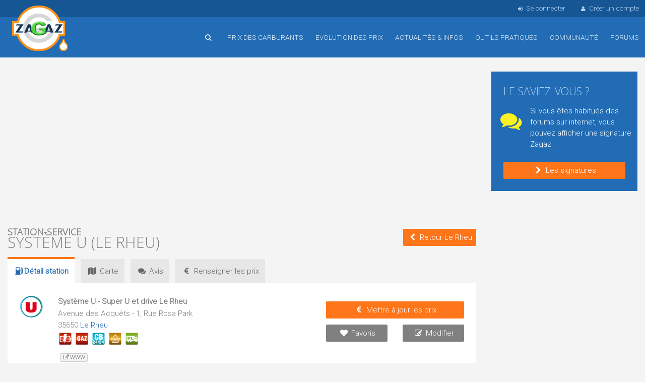

--- FILE ---
content_type: text/html; charset=utf-8
request_url: https://www.zagaz.com/station.php?id_s=21714
body_size: 8306
content:
<!DOCTYPE html>
<html lang="fr">
<head>



<title>Station-service Système U - Le Rheu (Ille-et-Vilaine)</title>
<meta name="viewport" content="width=device-width, initial-scale=1, maximum-scale=1.0, user-scalable=no">

<meta name="description" content="Station-service Système U, Avenue des Acquêts  - 1, Rue Rosa Park, 35650 Le Rheu (Ille-et-Vilaine), prix des carburants, horaires, accès et services proposés">

<meta name="keywords" content="carburant Le Rheu, Station-service Système U, Le Rheu, prix du carburant, essence, plein, Ille-et-Vilaine, gazole, e10, sans plomb"> 

<meta name="robots" content="index,follow">
<meta http-equiv="content-type" content="text/html; charset=utf-8">

<link href="https://fonts.googleapis.com/css?family=Open+Sans:300%7CRoboto:300%7COswald:700" rel="stylesheet">


<link href="/img/foundation.css" rel="stylesheet" media="screen" type="text/css">
<link href="/img/anicollection.css" rel="stylesheet" media="screen" type="text/css">
<link href="/img/fontsvg.css" rel="stylesheet" media="screen" type="text/css">
<link href="/img/style.css?v=16" rel="stylesheet" media="screen" type="text/css">



<link type="text/css" href="/img/blogads.css?c=2" rel="stylesheet" media="screen">

<!--script src="https://tags.refinery89.com/zagazcom.js" async></script-->
<script async src="https://pagead2.googlesyndication.com/pagead/js/adsbygoogle.js?client=ca-pub-8350863500883981"
     crossorigin="anonymous"></script>
<script src="/js/jquery-1.12.1.min.js"></script>
<script src="/js/jquery-ui-1.12.1.min.js"></script>
<script src="/js/jquery.easing.min.js"></script>
<script src="/js/jquery-match-height.js"></script>
<script src="/js/tiptop.js"></script>
<script src="/js/code.js?v=5"></script>


<link rel="apple-touch-icon" sizes="57x57" href="/img/icons/apple-touch-icon-57x57.png">
<link rel="apple-touch-icon" sizes="60x60" href="/img/icons/apple-touch-icon-60x60.png">
<link rel="apple-touch-icon" sizes="72x72" href="/img/icons/apple-touch-icon-72x72.png">
<link rel="apple-touch-icon" sizes="76x76" href="/img/icons/apple-touch-icon-76x76.png">
<link rel="apple-touch-icon" sizes="114x114" href="/img/icons/apple-touch-icon-114x114.png">
<link rel="apple-touch-icon" sizes="120x120" href="/img/icons/apple-touch-icon-120x120.png">
<link rel="apple-touch-icon" sizes="144x144" href="/img/icons/apple-touch-icon-144x144.png">
<link rel="apple-touch-icon" sizes="152x152" href="/img/icons/apple-touch-icon-152x152.png">
<link rel="apple-touch-icon" sizes="180x180" href="/img/icons/apple-touch-icon-180x180.png">

<link rel="icon" type="image/png" href="/img/icons/android-chrome-144x144.png" sizes="144x144">
<link rel="icon" type="image/png" href="/img/icons/android-chrome-192x192.png" sizes="192x192">

<link rel="icon" type="image/png" href="/img/icons/favicon-32x32.png" sizes="32x32">
<link rel="icon" type="image/png" href="/img/icons/favicon-96x96.png" sizes="96x96">
<link rel="icon" type="image/png" href="/img/icons/favicon-16x16.png" sizes="16x16">

<link rel="manifest" href="/img/icons/manifest.json">
<link rel="shortcut icon" href="/img/icons/favicon.ico">
<meta name="msapplication-TileColor" content="#ffc40d">
<meta name="msapplication-TileImage" content="/img/icons/mstile-144x144.png">
<meta name="msapplication-config" content="/img/icons/browserconfig.xml">
<meta name="theme-color" content="#3C81C5">

<!--[if lt IE 9]>
  <script src="//cdnjs.cloudflare.com/ajax/libs/html5shiv/3.6.2/html5shiv.js"></script>
  <script src="//s3.amazonaws.com/nwapi/nwmatcher/nwmatcher-1.2.5-min.js"></script>
  <script src="//html5base.googlecode.com/svn-history/r38/trunk/js/selectivizr-1.0.3b.js"></script>
  <script src="//cdnjs.cloudflare.com/ajax/libs/respond.js/1.1.0/respond.min.js"></script>
<![endif]-->

<!--[if IE 9]>
<link type="text/css" href="/img/style_IE9.css" rel="stylesheet" media="screen" />
<![endif]-->




</head>




<body>
<div id="content">

	<header>
		
		<div id="menu_mobile">
			<div class="row collapse">
	
				<div class="columns medium-1 small-2 text-center">
					<a id="btn_menu_main_mob"><i class="fa fa-menu fa-2x text-blanc"></i></a>
				</div>
				<div class="columns medium-1 small-2 text-left">
										<a class="btn_recherche_rapide"><i class="fa fa-search fa-2x text-blanc"></i></a>
									</div>
				<div class="columns medium-8 small-4 text-center">
					<a href="/index.php"><img src="/img/commun/logo_mobile.png" alt="Accueil"></a>
				</div>
				<div class="columns medium-1 small-2 text-right">
					&nbsp;
				</div>
				<div class="columns medium-1 small-2 text-center">
					<a id="btn_menu_user_mob"><i class="fa fa-user fa-2x text-blanc"></i></a>
				</div>
			</div>
		</div>
	
	
		<div id="login_nav">
			<div class="wrap">
				<ul>
									<li class="big"><a id="popin_login_open"><i class="fa fa-sign-in"></i>Se connecter</a></li>
					<li class="big"><a href="/inscription.php"><i class="fa fa-user"></i>Créer un compte</a></li>
								</ul>
			</div>
		</div>
		
		<nav>
			<div class="wrap">
			<div class="logo_main">
				<a href="/index.php" title="Accueil de Zagaz">Accueil</a>
			</div>
			
			<ul>
				<!--<li class="nav_cache hide-for-small-only"><a href="/index.php" title="Accueil"><i class="fa fa-home"></i></a></li>-->
				
								<li class="hide-for-small-only">
					<a class="btn_recherche_rapide" title="Rechercher une station-service"><i class="fa fa-search"></i></a>
				</li>
								<li>
					<a class="js_stop_link" href="/prix-carburant.php?id_div=10"><i class="fa fa-mob fa-chevron-down"></i>Prix des carburants</a>
					<ul class="fallback">
						<li><a href="/prix-carburant.php?id_div=10">Comparer les prix en France</a></li>
												<li><a href="/prix-pres-de-chez-moi.php">Les prix autour de moi</a></li>
												<li><a href="/autoroute.php?reset">Les prix sur autoroute</a></li>
						<li><a href="/carburant-pays-frontaliers.php">Les prix frontaliers</a></li>
						<li><a href="/itineraire.php">Les prix sur un itinéraire</a></li>
						<li><a href="/recherche-par-adresse-resultat.php">Les prix autour d'une adresse</a></li>
						<li><a href="/borne-recharge-electrique.php">Liste des bornes électriques</a></li>
					</ul>				
				</li>
				<li><a class="js_stop_link" href="/evolution-prix.php"><i class="fa fa-mob fa-chevron-down"></i>Evolution des prix</a>
					<ul class="fallback">
						<li><a href="/evolution-prix.php">Prix moyens des carburants</a></li>
						<li><a href="/stats_departement.php">Prix moyens par département</a></li>
											</ul>					
				</li>
				<li><a href="/actualite.php">Actualités &amp; infos</a></li>
				<li><a class="js_stop_link" href="/outils-pratiques.php"><i class="fa fa-mob fa-chevron-down"></i>Outils pratiques</a>
					<ul class="fallback">
						<li><a href="/economies.php"><i class="fa fa-money-save"></i>Calculez vos économies</a></li>
						<li><a href="/moduleConso.php"><i class="fa fa-suivi-conso"></i>Votre budget consommation</a></li>
						<li><a href="/telechargement.php"><i class="fa fa-file-pdf"></i>Télécharger fiches de relevés</a></li>
						<li><a href="/connaitre.php"><i class="fa fa-commenting-o"></i>Faîte connaitre Zagaz</a></li>
						<li class="sep"><a href="/outils-pratiques.php"><i class="fa fa-mob fa-chevron-right"></i>Tous les outils</a></li>
					</ul>	
				</li>
				<li><a href="/communaute.php">Communauté</a></li>
				<li><a href="/forum.php">Forums</a></li>
															</ul>
			</div>
		</nav>
	</header>
	
		
	
		<div id="main_content">


		
	<div class="wrap">	
		<div class="row">
			<div class="columns large-9 medium-12 small-12">
					<div style="margin-top:12px;" class="r89-desktop-pushup">
					<!-- Zagaz Haut page -->
			<ins class="adsbygoogle"
				style="display:inline-block;min-width:300px;max-width:970px;width:100%;max-height:100px;"
				data-ad-client="ca-pub-8350863500883981"
				data-ad-slot="3936556951"
				data-ad-format="auto"
     			data-full-width-responsive="true"></ins>
			<script>
				(adsbygoogle = window.adsbygoogle || []).push({});
			</script>
				</div>
	


	
<div class="box_bleu hide-for-small-only">
    <div id="adblocker" class="box_adbl inner">
        <div class="row">
			<div class="columns medium-2 text-center">
				<img src="/img/commun/antadp.png" alt="" class="blink">
			</div>
			<div class="columns medium-10">
				Il semble que vous utilisez un bloqueur de publicité comme adBlock ou autre.<br>
				Zagaz refuse systèmatiquement toutes les publicités intrusives susceptibles de nuire à votre navigation sur le site.<br>
				Zagaz est un service gratuit, qui a besoin de quelques publicités pour s'auto-financer.<br>
				Si vous utilisez régulièrement Zagaz, merci de désactiver votre bloqueur pour Zagaz.com<br>
				D'avance, merci pour votre compréhension
			</div>
        </div>
    </div>
</div>	
				<div class="row collapse row_title">
	<div class="columns large-9 medium-8 small-10">
				<h1><span>Station-service</span> Système U (Le Rheu)</h1>
	</div>
	<div class="columns large-3 medium-4 small-2 text-right">
		<a class="btn mt0" style="margin-left:8px;" href="/prix-carburant.php?id_div=24044"><i class="fa fa-chevron-left"></i><span class="hide-for-small-only">Retour Le Rheu</span></a>
	</div>
</div>




<ul class="onglet">
	<li class="actif"><h2><i class="fa fa-station"></i>Détail<span class="hide-for-small-only"> station</span></h2></li>
	<li><a href="/carte.php?id_s=21714"><i class="fa fa-map"></i>Carte</a></li>
	<li><a href="/station-avis.php?id_s=21714"><i class="fa fa-chat"></i>Avis</a></li>
	<li><a href="/maj.php?id_s=21714"><i class="fa fa-euro"></i><span class="hide-for-small-only">Renseigner les </span>prix</a></li>
</ul>
<div class="box_blanc inner" style="margin-top:0;">



	
	
	
	
	
		
	
	
	



<div class="row">
	<div class="large-1 small-3 columns">
		<img src="/img/logo_station/logo9.png" alt="">
	</div>
	
	<div class="large-7 small-9 columns">
		
		<p><strong>Système U - Super U et drive Le Rheu</strong></p>
		
		<p>
					Avenue des Acquêts  - 1, Rue Rosa Park				</p>
		
		
					35650 <a class="help" href="/prix-carburant.php?id_div=24044" title="Voir toutes les stations à Le Rheu">
			Le Rheu</a>		
					
		<div class="station_picto">
							<img class="help" title="Recharge véhicules électriques : Oui" src="/img/commun/picto_service_6.png" alt="Recharge véhicules électriques" />
								<img class="help" title="Gaz en bouteilles : Oui" src="/img/commun/picto_service_21.png" alt="Gaz en bouteilles" />
								<img class="help" title="Paiement CB 24h/24 7j/7 : Oui (Automate 24/24)" src="/img/commun/picto_service_14.png" alt="Paiement CB 24h/24 7j/7" />
								<img class="help" title="Boutique / Restauration : Oui (Boutique alimentaire et non alimentaire)" src="/img/commun/picto_service_3.png" alt="Boutique / Restauration" />
								<img class="help" title="Piste PL : Oui" src="/img/commun/picto_service_19.png" alt="Piste PL" />
						</div>
			
				
		<div class="station_comm text-90">
		<a href="https://www.magasins-u.com/magasin/superu-lerheu" rel="nofollow" class="station_lien help" target="_blank" title="Site web de cette station"><i class="fa fa-link-ext"></i>www</a>		</div>
		
			

			
		
	

	
	</div>
	<div class="large-4 small-12 columns">
	
	

		<div class="station_tel">
								<div class="aff_tel">
						<link rel="stylesheet" href="https://wshiconnect.mediakiosque.com/hiconnectjs/font-awesome/css/font-awesome.min.css" />
						<link rel="stylesheet" href="https://wshiconnect.mediakiosque.com/hiconnectjs/css/style-1.0.2.css" />
						<script src="https://wshiconnect.mediakiosque.com/hiconnectjs/js/hmd_hiconnect-2.0.0-60b9ec2fc0c17.js"></script>
						<style>
						.showNumberBtn .btn.green {
							background-color: #f4f4f4;
							color: #666666;
							font-family: 'Roboto', helvetica, sans-serif;
							font-weight: normal;
							padding: 4px 8px;
							line-height: 26px;
							border-radius: 2px;
						}
						.showNumberBtn .btn.green:hover,
						.showNumberBtn .btn.green:focus {
							color: #FFFFFF;
							background-color: #666666;
							-webkit-transition: all 0.4s ease 0s;
							-moz-transition: all 0.4s ease 0s;
							-ms-transition: all 0.4s ease 0s;
							-o-transition: all 0.4s ease 0s;
							transition: all 0.4s ease 0s;
						}
						</style>
						<div class="hmd_hiconnect" dest="0223471833" site="Zagaz" button_title="Voir le numéro de téléphone"></div>
					</div>
									</div>

		<div class="station_btn">
		
			<div class="row ">
				<div class="columns small-12">
					<a class="btn text-center" href="/maj.php?id_s=21714">
						<i class="fa fa-euro"></i>Mettre à jour les prix
					</a>
				</div>
			</div>
			<div class="row">
				<div class="columns small-6">
					<a class="btn btn_gris help" title="Ajouter cette station à ma liste de stations favorites" href="favoris.php?id_s=21714">
						<i class="fa fa-heart"></i>Favoris
					</a>
				</div>
				<div class="columns small-6">
					<a id="open_station_maj" class="btn btn_gris help" title="Modifier la station, les services ou indiquer une fermeture/ré-ouverture">
						<i class="fa fa-edit"></i>Modifier
					</a>
				</div>
			</div>
		</div>
		
		
		
		
		
		
	</div>
</div>



<script>
	$(document).ready(function() {
//		console.log("21714");

		$("#btn_tel").click(function () {
			$(".aff_tel").hide(500);
			$(".station_btn").hide(500);
			$("#popin_tel").show(500);
			return false;
		});

		$(".close_tel").click(function () {
			$("#popin_tel").hide(500);
			$(".station_btn").show(500);
			$(".aff_tel").show(500);
			return false;
		});
					$('.hmd_hiconnect').hmdHiconnect({
			cabinet: "ZAGAZ",
			buttonTitle: 'Voir le num&eacute;ro',
			horizontal: "1"}
			); 

			$('.showNumberBtn a').on('hmdHiconnectSuccess', function(){});
			$('.showNumberBtn a').on('hmdHiconnectError', function(event, returnData){
				console.log("Error:"+returnData);
			});
			$('.showNumberBtn a').on('hmdHiconnectErrorAjax', function(event, jqXHR, textStatus,errorThrown){
				console.log("AJAX Error");
			});
			})

</script>


<div class="popin popin_station_maj">
	<div class="titre">
		Modifier une station<a class="help close_station_maj" title="Fermer">&nbsp;<i class="fa fa-cancel"></i></a>
	</div>
	<div class="contenu">

		<h3>Que souhaitez-vous modifer ou indiquer ?</h3>
		<br>
		
			<div class="row">
				<div class="large-3 small-6 columns">
					<div class="bloc_em">
					<a rel="nofollow" class="help" title="Modifier les informations concernant cette station (adresse, téléphone, géolocalisation, commentaire, etc...)" href="station-maj.php?id_div=24044&amp;id_s=21714"><i class="fa fa-station fa-3x text-bleu"></i>Modifier la station</a>
					</div>
				</div>
				<div class="large-3 small-6 columns">
					<div class="bloc_em">
						
						<a rel="nofollow" class="help" title="Modifier les services proposés par cette station (CB, 24h/24, horaires, boutique, gaz, fuel, etc...)" href="service-maj.php?id_s=21714"><i class="fa fa-pin fa-3x text-bleu"></i>Modifier les services</a>
					</div>
				</div>
				<div class="large-3 small-6 columns">
					<div class="bloc_em">
											<a rel="nofollow" class="help" title="Cette station est en travaux ou fermée de façon provisoire." href="station-maj-etat.php?id_s=21714&amp;action=ferm_temp"><i class="fa fa-down-big fa-3x text-orange"></i>Fermeture provisoire</a>
										</div>
				</div>
				<div class="large-3 small-6 columns">
					<div class="bloc_em">
						<a rel="nofollow" class="help" title="Cette station est définitivement fermée" href="station-maj-etat.php?id_s=21714&amp;action=fermeture"><i class="fa fa-cancel fa-3x text-rouge"></i>Fermeture définitive</a>
					</div>
				</div>
			</div>
	
	</div>
	<div class="bottom">
		
			<a class="btn close_station_maj"><i class="fa fa-remove"></i>Annuler</a>
	
	</div>			
</div>	
	
	
	</div>







<div class="box_blanc inner">

			
		<div class="row">
			<div class="large-8 small-12 columns">
				<h2 class="h3">Derniers prix constatés</h2>
			</div>
			<div class="large-4 small-12 columns text-right-web">
				<a class="btn mt0" href="/maj.php?id_s=21714"><i class="fa fa-euro"></i>Mettre à jour les prix</a>
			</div>
		</div>

			
		
					<table>
			<tr>
			<th class="col_carb col_carb_detail col_e10" style="width:auto;">
				<img class="ico_eu ico_eu_blanc" src="/img/commun/carb_eu_e10.png" alt="">
				<span class="hide-for-small-only">SP95 / E10</span>
				<span class="uppercase mob">e10</span>
			
			</th>
			<td class="col_e10">
				1.609&nbsp;&euro;
				
					
								
			</td>
			<td>
				Par <a class="bold" href="/userDetail.php?id=1269"><i class="fa fa-user"></i>zagaz</a>
									<img src="/img/commun/karma06.png" alt="" />
								
				<br/>
				<span class="text-gris"><i class="fa fa-calendar"></i>20/01/2026 &agrave; 11h28</span>
				
				
								
				
								
				

		</tr>
			<tr>
			<th class="col_carb col_carb_detail col_sp98" style="width:auto;">
				<img class="ico_eu ico_eu_blanc" src="/img/commun/carb_eu_sp98.png" alt="">
				<span class="hide-for-small-only">Sans plomb 98</span>
				<span class="uppercase mob">sp98</span>
			
			</th>
			<td class="col_sp98">
				1.699&nbsp;&euro;
				
					
								
			</td>
			<td>
				Par <a class="bold" href="/userDetail.php?id=1269"><i class="fa fa-user"></i>zagaz</a>
									<img src="/img/commun/karma06.png" alt="" />
								
				<br/>
				<span class="text-gris"><i class="fa fa-calendar"></i>20/01/2026 &agrave; 11h28</span>
				
				
								
				
								
				

		</tr>
			<tr>
			<th class="col_carb col_carb_detail col_e85" style="width:auto;">
				<img class="ico_eu ico_eu_blanc" src="/img/commun/carb_eu_e85.png" alt="">
				<span class="hide-for-small-only">E85</span>
				<span class="uppercase mob">e85</span>
			
			</th>
			<td class="col_e85">
				0.728&nbsp;&euro;
				
					
								
			</td>
			<td>
				Par <a class="bold" href="/userDetail.php?id=1269"><i class="fa fa-user"></i>zagaz</a>
									<img src="/img/commun/karma06.png" alt="" />
								
				<br/>
				<span class="text-gris"><i class="fa fa-calendar"></i>07/08/2025 &agrave; 10h06</span>
				
				
								
				
								
				

		</tr>
			<tr>
			<th class="col_carb col_carb_detail col_gaz" style="width:auto;">
				<img class="ico_eu ico_eu_blanc" src="/img/commun/carb_eu_gaz.png" alt="">
				<span class="hide-for-small-only">Gasoil</span>
				<span class="uppercase mob">gaz</span>
			
			</th>
			<td class="col_gaz">
				1.595&nbsp;&euro;
				
					
								
			</td>
			<td>
				Par <a class="bold" href="/userDetail.php?id=1269"><i class="fa fa-user"></i>zagaz</a>
									<img src="/img/commun/karma06.png" alt="" />
								
				<br/>
				<span class="text-gris"><i class="fa fa-calendar"></i>16/01/2026 &agrave; 12h07</span>
				
				
								
				
								
				

		</tr>
	</table>

				
			</div>

<div class="box_blanc inner">
		<p>La station Système U Super U et drive Le Rheu est située à Avenue des Acquêts  - 1, Rue Rosa Park 35650 Le Rheu.
	Elle vend la recharge des véhicules électriques, des bouteilles de gaz.	Elle propose des services de boutique / restauration (boutique alimentaire et non alimentaire).	Elle prend les </label> paiements CB 24h/24 7j/7 (automate 24/24).	</p>
</div>

<div class="box_blanc inner">
		<h2 class="h3">Historique des prix renseignés pour cette station service</h2>
		
		<div class="box_scroll">
																<div class="bloc_histo_prix">
						<div class="row">
							<div class="small-12 columns">
								<i class="fa fa-calendar"></i>Le 19/01/2026 &agrave; 11h19 par <a class="bold text-bleu" href="/userDetail.php?id=1269">zagaz</a>&nbsp;<img src="/img/commun/karma06.png" alt="" />							</div>
						</div>
										<div class="row">
						<div class="large-8 small-9 columns">SP95 / E10</div>
						<div class="large-4 small-3 columns">1.618&nbsp;&euro;</div>
					</div>

										</div>						<div class="bloc_histo_prix">
						<div class="row">
							<div class="small-12 columns">
								<i class="fa fa-calendar"></i>Le 17/01/2026 &agrave; 07h34 par <a class="bold text-bleu" href="/userDetail.php?id=1269">zagaz</a>&nbsp;<img src="/img/commun/karma06.png" alt="" />							</div>
						</div>
										<div class="row">
						<div class="large-8 small-9 columns">SP95 / E10</div>
						<div class="large-4 small-3 columns">1.619&nbsp;&euro;</div>
					</div>

										</div>						<div class="bloc_histo_prix">
						<div class="row">
							<div class="small-12 columns">
								<i class="fa fa-calendar"></i>Le 16/01/2026 &agrave; 12h07 par <a class="bold text-bleu" href="/userDetail.php?id=1269">zagaz</a>&nbsp;<img src="/img/commun/karma06.png" alt="" />							</div>
						</div>
										<div class="row">
						<div class="large-8 small-9 columns">Sans plomb 98</div>
						<div class="large-4 small-3 columns">1.699&nbsp;&euro;</div>
					</div>

										</div>						<div class="bloc_histo_prix">
						<div class="row">
							<div class="small-12 columns">
								<i class="fa fa-calendar"></i>Le 15/01/2026 &agrave; 08h34 par <a class="bold text-bleu" href="/userDetail.php?id=1269">zagaz</a>&nbsp;<img src="/img/commun/karma06.png" alt="" />							</div>
						</div>
										<div class="row">
						<div class="large-8 small-9 columns">Sans plomb 98</div>
						<div class="large-4 small-3 columns">1.715&nbsp;&euro;</div>
					</div>

										</div>						<div class="bloc_histo_prix">
						<div class="row">
							<div class="small-12 columns">
								<i class="fa fa-calendar"></i>Le 14/01/2026 &agrave; 09h05 par <a class="bold text-bleu" href="/userDetail.php?id=1269">zagaz</a>&nbsp;<img src="/img/commun/karma06.png" alt="" />							</div>
						</div>
										<div class="row">
						<div class="large-8 small-9 columns">Gasoil</div>
						<div class="large-4 small-3 columns">1.595&nbsp;&euro;</div>
					</div>

									<div class="row">
						<div class="large-8 small-9 columns">SP95 / E10</div>
						<div class="large-4 small-3 columns">1.622&nbsp;&euro;</div>
					</div>

										</div>						<div class="bloc_histo_prix">
						<div class="row">
							<div class="small-12 columns">
								<i class="fa fa-calendar"></i>Le 12/01/2026 &agrave; 15h45 par <a class="bold text-bleu" href="/userDetail.php?id=1269">zagaz</a>&nbsp;<img src="/img/commun/karma06.png" alt="" />							</div>
						</div>
										<div class="row">
						<div class="large-8 small-9 columns">Sans plomb 98</div>
						<div class="large-4 small-3 columns">1.699&nbsp;&euro;</div>
					</div>

									<div class="row">
						<div class="large-8 small-9 columns">SP95 / E10</div>
						<div class="large-4 small-3 columns">1.615&nbsp;&euro;</div>
					</div>

										</div>						<div class="bloc_histo_prix">
						<div class="row">
							<div class="small-12 columns">
								<i class="fa fa-calendar"></i>Le 12/01/2026 &agrave; 15h45 par <a class="bold text-bleu" href="/userDetail.php?id=1269">zagaz</a>&nbsp;<img src="/img/commun/karma06.png" alt="" />							</div>
						</div>
										<div class="row">
						<div class="large-8 small-9 columns">Gasoil</div>
						<div class="large-4 small-3 columns">1.589&nbsp;&euro;</div>
					</div>

										</div>						<div class="bloc_histo_prix">
						<div class="row">
							<div class="small-12 columns">
								<i class="fa fa-calendar"></i>Le 10/01/2026 &agrave; 08h34 par <a class="bold text-bleu" href="/userDetail.php?id=1269">zagaz</a>&nbsp;<img src="/img/commun/karma06.png" alt="" />							</div>
						</div>
										<div class="row">
						<div class="large-8 small-9 columns">Gasoil</div>
						<div class="large-4 small-3 columns">1.575&nbsp;&euro;</div>
					</div>

									<div class="row">
						<div class="large-8 small-9 columns">SP95 / E10</div>
						<div class="large-4 small-3 columns">1.609&nbsp;&euro;</div>
					</div>

										</div>						<div class="bloc_histo_prix">
						<div class="row">
							<div class="small-12 columns">
								<i class="fa fa-calendar"></i>Le 09/01/2026 &agrave; 12h21 par <a class="bold text-bleu" href="/userDetail.php?id=1269">zagaz</a>&nbsp;<img src="/img/commun/karma06.png" alt="" />							</div>
						</div>
										<div class="row">
						<div class="large-8 small-9 columns">Sans plomb 98</div>
						<div class="large-4 small-3 columns">1.699&nbsp;&euro;</div>
					</div>

										</div>						<div class="bloc_histo_prix">
						<div class="row">
							<div class="small-12 columns">
								<i class="fa fa-calendar"></i>Le 08/01/2026 &agrave; 08h17 par <a class="bold text-bleu" href="/userDetail.php?id=1269">zagaz</a>&nbsp;<img src="/img/commun/karma06.png" alt="" />							</div>
						</div>
										<div class="row">
						<div class="large-8 small-9 columns">Sans plomb 98</div>
						<div class="large-4 small-3 columns">1.706&nbsp;&euro;</div>
					</div>

										</div>						<div class="bloc_histo_prix">
						<div class="row">
							<div class="small-12 columns">
								<i class="fa fa-calendar"></i>Le 07/01/2026 &agrave; 11h11 par <a class="bold text-bleu" href="/userDetail.php?id=1269">zagaz</a>&nbsp;<img src="/img/commun/karma06.png" alt="" />							</div>
						</div>
										<div class="row">
						<div class="large-8 small-9 columns">Gasoil</div>
						<div class="large-4 small-3 columns">1.591&nbsp;&euro;</div>
					</div>

										</div>						<div class="bloc_histo_prix">
						<div class="row">
							<div class="small-12 columns">
								<i class="fa fa-calendar"></i>Le 05/01/2026 &agrave; 10h01 par <a class="bold text-bleu" href="/userDetail.php?id=1269">zagaz</a>&nbsp;<img src="/img/commun/karma06.png" alt="" />							</div>
						</div>
										<div class="row">
						<div class="large-8 small-9 columns">Sans plomb 98</div>
						<div class="large-4 small-3 columns">1.699&nbsp;&euro;</div>
					</div>

										</div>						<div class="bloc_histo_prix">
						<div class="row">
							<div class="small-12 columns">
								<i class="fa fa-calendar"></i>Le 05/01/2026 &agrave; 09h58 par <a class="bold text-bleu" href="/userDetail.php?id=1269">zagaz</a>&nbsp;<img src="/img/commun/karma06.png" alt="" />							</div>
						</div>
										<div class="row">
						<div class="large-8 small-9 columns">Gasoil</div>
						<div class="large-4 small-3 columns">1.595&nbsp;&euro;</div>
					</div>

										</div>						<div class="bloc_histo_prix">
						<div class="row">
							<div class="small-12 columns">
								<i class="fa fa-calendar"></i>Le 02/01/2026 &agrave; 19h32 par <a class="bold text-bleu" href="/userDetail.php?id=1269">zagaz</a>&nbsp;<img src="/img/commun/karma06.png" alt="" />							</div>
						</div>
										<div class="row">
						<div class="large-8 small-9 columns">Sans plomb 98</div>
						<div class="large-4 small-3 columns">1.695&nbsp;&euro;</div>
					</div>

										</div>						<div class="bloc_histo_prix">
						<div class="row">
							<div class="small-12 columns">
								<i class="fa fa-calendar"></i>Le 02/01/2026 &agrave; 19h32 par <a class="bold text-bleu" href="/userDetail.php?id=1269">zagaz</a>&nbsp;<img src="/img/commun/karma06.png" alt="" />							</div>
						</div>
										<div class="row">
						<div class="large-8 small-9 columns">Gasoil</div>
						<div class="large-4 small-3 columns">1.583&nbsp;&euro;</div>
					</div>

									<div class="row">
						<div class="large-8 small-9 columns">SP95 / E10</div>
						<div class="large-4 small-3 columns">1.619&nbsp;&euro;</div>
					</div>

										</div>						<div class="bloc_histo_prix">
						<div class="row">
							<div class="small-12 columns">
								<i class="fa fa-calendar"></i>Le 31/12/2025 &agrave; 14h17 par <a class="bold text-bleu" href="/userDetail.php?id=1269">zagaz</a>&nbsp;<img src="/img/commun/karma06.png" alt="" />							</div>
						</div>
										<div class="row">
						<div class="large-8 small-9 columns">SP95 / E10</div>
						<div class="large-4 small-3 columns">1.565&nbsp;&euro;</div>
					</div>

										</div>						<div class="bloc_histo_prix">
						<div class="row">
							<div class="small-12 columns">
								<i class="fa fa-calendar"></i>Le 31/12/2025 &agrave; 10h45 par <a class="bold text-bleu" href="/userDetail.php?id=1269">zagaz</a>&nbsp;<img src="/img/commun/karma06.png" alt="" />							</div>
						</div>
										<div class="row">
						<div class="large-8 small-9 columns">Gasoil</div>
						<div class="large-4 small-3 columns">1.509&nbsp;&euro;</div>
					</div>

										</div>						<div class="bloc_histo_prix">
						<div class="row">
							<div class="small-12 columns">
								<i class="fa fa-calendar"></i>Le 29/12/2025 &agrave; 11h09 par <a class="bold text-bleu" href="/userDetail.php?id=1269">zagaz</a>&nbsp;<img src="/img/commun/karma06.png" alt="" />							</div>
						</div>
										<div class="row">
						<div class="large-8 small-9 columns">Gasoil</div>
						<div class="large-4 small-3 columns">1.519&nbsp;&euro;</div>
					</div>

									<div class="row">
						<div class="large-8 small-9 columns">SP95 / E10</div>
						<div class="large-4 small-3 columns">1.575&nbsp;&euro;</div>
					</div>

										</div>						<div class="bloc_histo_prix">
						<div class="row">
							<div class="small-12 columns">
								<i class="fa fa-calendar"></i>Le 27/12/2025 &agrave; 08h54 par <a class="bold text-bleu" href="/userDetail.php?id=1269">zagaz</a>&nbsp;<img src="/img/commun/karma06.png" alt="" />							</div>
						</div>
										<div class="row">
						<div class="large-8 small-9 columns">Sans plomb 98</div>
						<div class="large-4 small-3 columns">1.675&nbsp;&euro;</div>
					</div>

									<div class="row">
						<div class="large-8 small-9 columns">SP95 / E10</div>
						<div class="large-4 small-3 columns">1.569&nbsp;&euro;</div>
					</div>

										</div>						<div class="bloc_histo_prix">
						<div class="row">
							<div class="small-12 columns">
								<i class="fa fa-calendar"></i>Le 27/12/2025 &agrave; 08h54 par <a class="bold text-bleu" href="/userDetail.php?id=1269">zagaz</a>&nbsp;<img src="/img/commun/karma06.png" alt="" />							</div>
						</div>
										<div class="row">
						<div class="large-8 small-9 columns">Gasoil</div>
						<div class="large-4 small-3 columns">1.513&nbsp;&euro;</div>
					</div>

										</div>						<div class="bloc_histo_prix">
						<div class="row">
							<div class="small-12 columns">
								<i class="fa fa-calendar"></i>Le 24/12/2025 &agrave; 16h19 par <a class="bold text-bleu" href="/userDetail.php?id=1269">zagaz</a>&nbsp;<img src="/img/commun/karma06.png" alt="" />							</div>
						</div>
										<div class="row">
						<div class="large-8 small-9 columns">Gasoil</div>
						<div class="large-4 small-3 columns">1.499&nbsp;&euro;</div>
					</div>

										</div>						<div class="bloc_histo_prix">
						<div class="row">
							<div class="small-12 columns">
								<i class="fa fa-calendar"></i>Le 24/12/2025 &agrave; 08h37 par <a class="bold text-bleu" href="/userDetail.php?id=1269">zagaz</a>&nbsp;<img src="/img/commun/karma06.png" alt="" />							</div>
						</div>
										<div class="row">
						<div class="large-8 small-9 columns">Sans plomb 98</div>
						<div class="large-4 small-3 columns">1.659&nbsp;&euro;</div>
					</div>

									<div class="row">
						<div class="large-8 small-9 columns">SP95 / E10</div>
						<div class="large-4 small-3 columns">1.559&nbsp;&euro;</div>
					</div>

										</div>						<div class="bloc_histo_prix">
						<div class="row">
							<div class="small-12 columns">
								<i class="fa fa-calendar"></i>Le 22/12/2025 &agrave; 11h11 par <a class="bold text-bleu" href="/userDetail.php?id=1269">zagaz</a>&nbsp;<img src="/img/commun/karma06.png" alt="" />							</div>
						</div>
										<div class="row">
						<div class="large-8 small-9 columns">Gasoil</div>
						<div class="large-4 small-3 columns">1.499&nbsp;&euro;</div>
					</div>

								</div>
		</div>
</div>
			</div>
					
			<div class="columns large-3 medium-12 small-12">
			<div class="hide-for-small-only">
	

		
			<div class="box_bleu inner">
			<h2 class="text-140">Le saviez-vous ?</h2>
			
			<div class="row">
				<div class="large-3 small-12 columns">
					<div class="fa fa-chat text-jaune" style="font-size:280%"></div>
				</div>
				<div class="large-9 small-12 columns">
					Si vous êtes habitués des forums sur internet, vous pouvez afficher une signature Zagaz !				</div>
			</div>
				
			<a class="btn text-center mb0" href="signature_forum.php"><i class="fa fa-chevron-right"></i>Les signatures</a>

		</div>
	</div>






					<div class="r89-right"></div>
				

<div class="box_bleu">
	<div id="adblocker_droite" class="box_adbl">
	
		<div class="inner">
		<div class="text-center">
			<img src="/img/commun/antadp.png" alt="" class="blink">
		</div>
		
		<p>Il semble que vous utilisez un bloqueur de publicité comme adBlock ou autre.</p>
		<p>Zagaz refuse systèmatiquement toutes les publicités intrusives susceptibles de nuire à votre navigation sur le site.</p>
		<p>Zagaz est un service gratuit, qui a besoin de quelques publicités pour s'auto-financer.</p>
		<p>Si vous utilisez régulièrement Zagaz, merci de désactiver votre bloqueur pour Zagaz.com</p>
		D'avance, merci pour votre compréhension
		</div>
	</div>
</div>

			</div> 
		</div> 

	
	</div>
		
		
	</div>
	
	<footer>
		<div class="wrap">
			
			<div class="row">
				<div class="columns large-3 menu_footer" style="padding-top:14px;">
					<p><i class="fa fa-station"></i>Prix du carburant</p>						
					<ul>
												<li><a href="/prix-pres-de-chez-moi.php" class="help" title="Comparer les prix des carburants autour de vous">Autour de ma position</a></li>
												<li><a href="/carburant-pays-frontaliers.php" class="help" title="Consulter les prix des stations frontalières">Stations frontalières</a></li>
						<li><a href="/itineraire.php" class="help" title="Comparer les prix des carburants sur itinéraire">Sur un itinéraire</a></li>
						<li><a href="/autoroute.php?reset" class="help" title="Comparer les prix des carburants sur autoroute">Sur autoroute</a></li>
						<li><a href="/recherche-par-adresse-resultat.php" class="help" title="Comparer les prix des carburants autour d'une adresse">Autour d'une adresse</a></li>
						<li><a href="/borne-recharge-electrique.php">Bornes <abbr title="Véhicules électriques">VE</abbr> en France</a></li>
					</ul>
				</div>
				<div class="columns large-9">
					<div class="row large-up-3">
		
						<div class="column menu_footer">
						<p><i class="fa fa-money-save"></i>Econonomies</p>						
						<ul>
						<li><a href="/economies.php" class="help" title="Calculez vos économies réalisables">Economies réalisables</a></li>
						<li><a href="/moduleConso.php" class="help" title="Suivez votre budget consommation">Budget consommation</a></li>
						</ul>
						</div>		
					
						<div class="column menu_footer">
						<p><i class="fa fa-users"></i>Communauté &amp; Actu</p>						
						<ul>
						<li><a href="/communaute.php">Les zagaziens</a></li>
						<li><a href="/forum.php">Forums de discussions</a></li>
						<li><a href="/actualite.php">Actualité automobile</a></li>
						<li><a href="/sondage.php">Les sondages du moment</a></li>
						
						
						</ul>
						</div>			
					
						<div class="column menu_footer">
						<p><i class="fa fa-bookmark-empty"></i>Partenaires</p>						
						<ul>
						<li><a href="/partenaires.php">Partenaires</a></li>
						<li><a href="/partenaires-liste.php">Annuaire Top sites</a></li>
						</ul>
						</div>		
			

						<div class="column menu_footer">
						<p><i class="fa fa-bar-chart"></i>Evolution prix</p>						
						<ul>
						<li><a href="/evolution-prix.php">Prix moyen des carburants</a></li>
												<li><a href="/stats_departement.php" class="help" title="Consulter les prix moyens des carburants par département">Prix moyens / département</a></li>
						</ul>
						</div>
	
						<div class="column menu_footer">
						<p><i class="fa fa-cog"></i>Outils pratiques</p>						
						<ul>
						<li><a href="/telechargement.php" class="help" title="Téléchargez des fiches de relevés pour noter les prix">Fiches de relevés</a></li>
						<li><a href="/webmaster.php" class="help" title="Webmasters : proposez les prix du carburant sur votre site">Les prix sur votre site</a></li>
						<li><a href="/webmaster-prix-petrole.php" class="help" title="Webmasters : proposez le prix du pétrole sur votre site">Le pétrole sur votre site</a></li>						
						<li class="hide-for-small-only"><a href="/application-mobile.php" class="help" title="Installez l'applications Zagaz sur votre mobile">Les applications mobiles</a></li>
						
						
						</ul>
						</div>
				
						<div class="column menu_footer">
						<p><i class="fa fa-mail"></i>Contact&nbsp;&amp;&nbsp;aide</p>						
						<ul>
						<li><a href="/aide.php">Aide / <abbr title="Foire Aux Questions">FAQ</abbr></a></li>
						<li><a href="/plan-du-site.php">Plan du site</a></li>
						<li><a href="/contact.php">Contacter Zagaz</a></li>
						<li><a href="/pub.php">Publicité</a></li>
						</ul>
						</div>
					</div>
				
				</div>
			</div>
		</div>
		
		<div class="footer_legal">
			<div class="wrap">
				<div class="row">
					<div class="columns large-12">
						<ul>
							<li class="hide-for-small-only"><a href="/index.php">Accueil</a></li>
							<li><a href="/a-propos.php">A propos</a></li>
							<li><a href="/charte.php"><abbr title="Conditions générales d'utilisation">CGU</abbr> &amp; Charte</a></li>
							<li class="hide-for-small-only"><a href="/ban.php">Logos et bannières</a></li>
							<li class="hide-for-small-only"><a href="/presse.php">Zagaz dans la presse</a></li>
							<li class="hide-for-small-only"><a href="/accessibilite.php">Accessibilité</a></li>
							<li><a href="/legal.php">Mentions légales</a></li>
							<li class="hide-for-small-only"><a href="/credit.php">Crédits</a></li>
							<li class="hide-for-small-only"><a href="/contact.php">Contact</a></li>
							
						</ul>
					</div>
				</div>
			</div>
		</div>
			
		
	</footer>
	
	<div id="footer_copyright">
		&copy;Zagaz <a href="zagaz-v4.php" title="Zagaz version 4">v4</a> 2026 - tous droits réservés <span class="hide-for-small-only">|</span><span class="hide-for-small-only">Page générée en 19 ms</span>
	</div>
	
</div>


<div class="popin popin_login" id="popin_login">
	<div class="titre">
		Connexion à Zagaz<a class="help popin_close" title="Fermer">&nbsp;<i class="fa fa-cancel"></i></a>
	</div>
	<div class="contenu">
		<form action="/ident.php" method="post">
		
		
			
				<div class="row">
					<div class="large-5 small-12 columns text-right hide-for-small-only">
						<label class="middle"  for="id_login_pseudo">Pseudo</label>
					</div>
					<div class="large-7 small-12 columns">
						<input type="text" name="pseudo" placeholder="Pseudo" id="id_login_pseudo" value="" />
					</div>
				</div>

				<div class="row">
					<div class="large-5 small-12 columns text-right hide-for-small-only">
						<label class="middle" for="id_login_pwd">Mot de passe</label>
					</div>
					<div class="large-7 small-12 columns">
						<input type="password" name="pwd" placeholder="mot de passe" id="id_login_pwd" />
					</div>
				</div>
				
				<div class="row">
					<div class="large-6 small-12 columns text-center-web" style="padding:0;">
						<input  type="checkbox" class="check" id="lbl_login_retenir_pseudo" name="retenir_pseudo" />
						<label for="lbl_login_retenir_pseudo">Se souvenir de mon pseudo</label>
					</div>
					<div class="large-6 small-12 columns text-center-web" style="padding:0;">
						<input type="checkbox" class="check" id="lbl_login_retenir" name="retenir" />
						<label for="lbl_login_retenir">Se souvenir de moi</label>
					</div>
				</div>
	
				<button class="btn mt0" type="submit"><i class="fa fa-check"></i>Se connecter</button>
		
		
		</form>
	
	</div>
	<div class="bottom  hide-for-small-only">
		<div class="row">
			<div class="large-10 small-12 columns text-left text-center-mob" style="padding:0;margin-top:8px">
				<a href="/perduLogin.php"><i class="fa fa-attention"></i>Mot de passe oublié ?</a>
				&nbsp;&nbsp;&nbsp;
				<a href="/inscription.php"><i class="fa fa-user"></i>Je créé un compte</a>
			</div>				
			<div class="large-2 small-12 columns hide-for-small-only" style="padding:0;">
				<a class="btn popin_close"><i class="fa fa-remove"></i>Annuler</a>
			</div>
		</div>
	</div>			
</div>


<div id="bloc_recherche_rapide">
	<form action="/recherche_rapide.php" method="get">
		<div class="row wrap">
			<div class="columns large-1 medium-2 small-2">
				<a class="btn btn_home_geoloc help mb0" href="/prix-pres-de-chez-moi.php" title="Comparer les prix du carburant autour de ma position"><i class="fa fa-location"></i></a>
			</div>
			
			<div class="columns large-7 medium-6 small-10">
				<input type="text" class="recherche" name="recherche" placeholder="Ville, CP, Département" value="">
			</div>

			<div class="columns large-3 medium-3 small-12">
				<button class="btn btn_rec_rapide_mobile m0" type="submit"><i class="fa fa-search"></i>Trouver</button>
			</div>
			
			<div class="columns large-1 medium-1 text-right hide-for-small-only">
				<a title="Cacher" id="close_recherche_rapide" class="help"><i class="fa fa-cancel text-blanc"></i></a>
			</div>
		</div>
	</form>
</div>

<div class="popin">
	<div class="titre">
		Titre POPIN<a class="help popin_close" title="Fermer">&nbsp;<i class="fa fa-cancel"></i></a>
	</div>

	<div class="contenu">
		Contenu POPIN
		
		
		<div class="confirm">
			<p>Confirmez-vous  ?</p>
			<a class="btn" href="#"><i class="fa fa-trash"></i>Supprimer</a>
		</div>
	</div>
	
	<div class="bottom">
		<a class="btn popin_close"><i class="fa fa-remove"></i>Annuler</a>
	</div>			
</div>


<a id="bas_page"></a>

<a id="link_to_top" href="#content" class="hide-for-small-only">
	<i class="fa fa-angle-circled-up fa-2x"></i>
</a>


<div id="ombre"></div>



	
<script>
  var _paq = window._paq = window._paq || [];
  // tracker methods like "setCustomDimension" should be called before "trackPageView"
  _paq.push(['trackPageView']);
  _paq.push(['enableLinkTracking']);
  _paq.push(['HeatmapSessionRecording::disable']);
    (function() {
    var u="//gojeu.com/";
    _paq.push(['setRequestMethod', 'POST']);
    _paq.push(['setTrackerUrl', u+'matomo.php']);
    _paq.push(['setSiteId', '13']);
    var d=document, g=d.createElement('script'), s=d.getElementsByTagName('script')[0];
    g.async=true; g.src=u+'matomo.js'; s.parentNode.insertBefore(g,s);
  })();
</script>


</body>
</html>

--- FILE ---
content_type: text/html; charset=utf-8
request_url: https://www.google.com/recaptcha/api2/aframe
body_size: 267
content:
<!DOCTYPE HTML><html><head><meta http-equiv="content-type" content="text/html; charset=UTF-8"></head><body><script nonce="xh_LTpjNXkqYcWSXan9Ieg">/** Anti-fraud and anti-abuse applications only. See google.com/recaptcha */ try{var clients={'sodar':'https://pagead2.googlesyndication.com/pagead/sodar?'};window.addEventListener("message",function(a){try{if(a.source===window.parent){var b=JSON.parse(a.data);var c=clients[b['id']];if(c){var d=document.createElement('img');d.src=c+b['params']+'&rc='+(localStorage.getItem("rc::a")?sessionStorage.getItem("rc::b"):"");window.document.body.appendChild(d);sessionStorage.setItem("rc::e",parseInt(sessionStorage.getItem("rc::e")||0)+1);localStorage.setItem("rc::h",'1769346105221');}}}catch(b){}});window.parent.postMessage("_grecaptcha_ready", "*");}catch(b){}</script></body></html>

--- FILE ---
content_type: text/css
request_url: https://www.zagaz.com/img/blogads.css?c=2
body_size: 49
content:
#adblocker, #adblocker_droite {
display: none;
}
